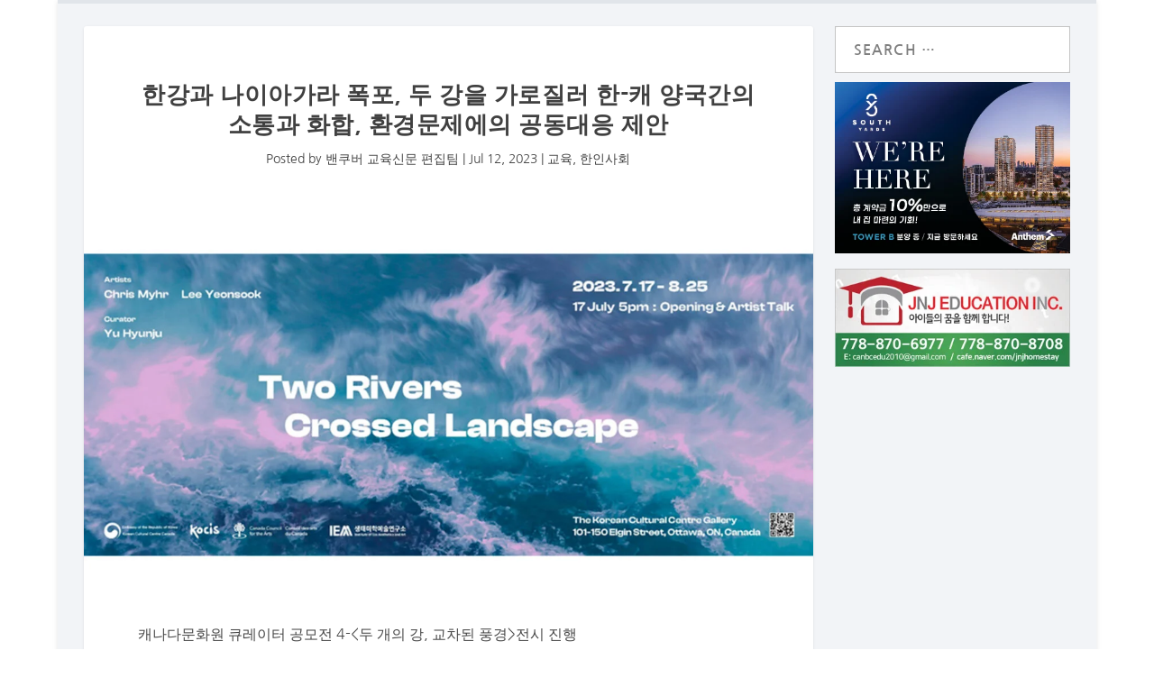

--- FILE ---
content_type: text/html; charset=UTF-8
request_url: https://vancouveredupost.ca/12/10690/
body_size: 13048
content:
<!DOCTYPE html>
<html lang="en-CA" prefix="og: http://ogp.me/ns# fb: http://ogp.me/ns/fb#">
<head>
	<meta charset="UTF-8" />
			
	<meta http-equiv="X-UA-Compatible" content="IE=edge">
	<link rel="pingback" href="https://vancouveredupost.ca/xmlrpc.php" />

		<!--[if lt IE 9]>
	<script src="https://vancouveredupost.ca/wp-content/themes/Extra/scripts/ext/html5.js" type="text/javascript"></script>
	<![endif]-->

	<script type="text/javascript">
		document.documentElement.className = 'js';
	</script>
	
	<title>한강과 나이아가라 폭포, 두 강을 가로질러 한-캐 양국간의 소통과 화합, 환경문제에의 공동대응 제안 | 밴쿠버 교육신문</title>
<link rel="preconnect" href="https://fonts.gstatic.com" crossorigin /><style id="et-builder-googlefonts-cached-inline">/* Original: https://fonts.googleapis.com/css?family=Nanum+Gothic:regular,700,800&#038;subset=latin&#038;display=swap *//* User Agent: Mozilla/5.0 (Unknown; Linux x86_64) AppleWebKit/538.1 (KHTML, like Gecko) Safari/538.1 Daum/4.1 */@font-face {font-family: 'Nanum Gothic';font-style: normal;font-weight: 400;font-display: swap;src: url(https://fonts.gstatic.com/s/nanumgothic/v26/PN_3Rfi-oW3hYwmKDpxS7F_D-djb.ttf) format('truetype');}@font-face {font-family: 'Nanum Gothic';font-style: normal;font-weight: 700;font-display: swap;src: url(https://fonts.gstatic.com/s/nanumgothic/v26/PN_oRfi-oW3hYwmKDpxS7F_LQv3LyVsj.ttf) format('truetype');}@font-face {font-family: 'Nanum Gothic';font-style: normal;font-weight: 800;font-display: swap;src: url(https://fonts.gstatic.com/s/nanumgothic/v26/PN_oRfi-oW3hYwmKDpxS7F_LXv7LyVsj.ttf) format('truetype');}/* User Agent: Mozilla/5.0 (Windows NT 6.1; WOW64; rv:27.0) Gecko/20100101 Firefox/27.0 */@font-face {font-family: 'Nanum Gothic';font-style: normal;font-weight: 400;font-display: swap;src: url(https://fonts.gstatic.com/l/font?kit=PN_3Rfi-oW3hYwmKDpxS7F_D-djY&skey=e63963c7c3a19959&v=v26) format('woff');}@font-face {font-family: 'Nanum Gothic';font-style: normal;font-weight: 700;font-display: swap;src: url(https://fonts.gstatic.com/l/font?kit=PN_oRfi-oW3hYwmKDpxS7F_LQv3LyVsg&skey=7e29fcddae682887&v=v26) format('woff');}@font-face {font-family: 'Nanum Gothic';font-style: normal;font-weight: 800;font-display: swap;src: url(https://fonts.gstatic.com/l/font?kit=PN_oRfi-oW3hYwmKDpxS7F_LXv7LyVsg&skey=6d4b7c5ee89d1886&v=v26) format('woff');}/* User Agent: Mozilla/5.0 (Windows NT 6.3; rv:39.0) Gecko/20100101 Firefox/39.0 */@font-face {font-family: 'Nanum Gothic';font-style: normal;font-weight: 400;font-display: swap;src: url(https://fonts.gstatic.com/s/nanumgothic/v26/PN_3Rfi-oW3hYwmKDpxS7F_D-dje.woff2) format('woff2');}@font-face {font-family: 'Nanum Gothic';font-style: normal;font-weight: 700;font-display: swap;src: url(https://fonts.gstatic.com/s/nanumgothic/v26/PN_oRfi-oW3hYwmKDpxS7F_LQv3LyVsm.woff2) format('woff2');}@font-face {font-family: 'Nanum Gothic';font-style: normal;font-weight: 800;font-display: swap;src: url(https://fonts.gstatic.com/s/nanumgothic/v26/PN_oRfi-oW3hYwmKDpxS7F_LXv7LyVsm.woff2) format('woff2');}</style><meta name='robots' content='max-image-preview:large' />
<script type="text/javascript">
			let jqueryParams=[],jQuery=function(r){return jqueryParams=[...jqueryParams,r],jQuery},$=function(r){return jqueryParams=[...jqueryParams,r],$};window.jQuery=jQuery,window.$=jQuery;let customHeadScripts=!1;jQuery.fn=jQuery.prototype={},$.fn=jQuery.prototype={},jQuery.noConflict=function(r){if(window.jQuery)return jQuery=window.jQuery,$=window.jQuery,customHeadScripts=!0,jQuery.noConflict},jQuery.ready=function(r){jqueryParams=[...jqueryParams,r]},$.ready=function(r){jqueryParams=[...jqueryParams,r]},jQuery.load=function(r){jqueryParams=[...jqueryParams,r]},$.load=function(r){jqueryParams=[...jqueryParams,r]},jQuery.fn.ready=function(r){jqueryParams=[...jqueryParams,r]},$.fn.ready=function(r){jqueryParams=[...jqueryParams,r]};</script><link rel='dns-prefetch' href='//www.googletagmanager.com' />
<link rel='dns-prefetch' href='//pagead2.googlesyndication.com' />
<link rel="alternate" type="application/rss+xml" title="밴쿠버 교육신문 &raquo; Feed" href="https://vancouveredupost.ca/feed/" />
<link rel="alternate" type="application/rss+xml" title="밴쿠버 교육신문 &raquo; Comments Feed" href="https://vancouveredupost.ca/comments/feed/" />
<meta content="Extra v.4.24.3" name="generator"/>
<link rel='stylesheet' id='wp-block-library-css' href='https://vancouveredupost.ca/wp-includes/css/dist/block-library/style.min.css?ver=6.6.4' type='text/css' media='all' />
<style id='wp-block-library-theme-inline-css' type='text/css'>
.wp-block-audio :where(figcaption){color:#555;font-size:13px;text-align:center}.is-dark-theme .wp-block-audio :where(figcaption){color:#ffffffa6}.wp-block-audio{margin:0 0 1em}.wp-block-code{border:1px solid #ccc;border-radius:4px;font-family:Menlo,Consolas,monaco,monospace;padding:.8em 1em}.wp-block-embed :where(figcaption){color:#555;font-size:13px;text-align:center}.is-dark-theme .wp-block-embed :where(figcaption){color:#ffffffa6}.wp-block-embed{margin:0 0 1em}.blocks-gallery-caption{color:#555;font-size:13px;text-align:center}.is-dark-theme .blocks-gallery-caption{color:#ffffffa6}:root :where(.wp-block-image figcaption){color:#555;font-size:13px;text-align:center}.is-dark-theme :root :where(.wp-block-image figcaption){color:#ffffffa6}.wp-block-image{margin:0 0 1em}.wp-block-pullquote{border-bottom:4px solid;border-top:4px solid;color:currentColor;margin-bottom:1.75em}.wp-block-pullquote cite,.wp-block-pullquote footer,.wp-block-pullquote__citation{color:currentColor;font-size:.8125em;font-style:normal;text-transform:uppercase}.wp-block-quote{border-left:.25em solid;margin:0 0 1.75em;padding-left:1em}.wp-block-quote cite,.wp-block-quote footer{color:currentColor;font-size:.8125em;font-style:normal;position:relative}.wp-block-quote.has-text-align-right{border-left:none;border-right:.25em solid;padding-left:0;padding-right:1em}.wp-block-quote.has-text-align-center{border:none;padding-left:0}.wp-block-quote.is-large,.wp-block-quote.is-style-large,.wp-block-quote.is-style-plain{border:none}.wp-block-search .wp-block-search__label{font-weight:700}.wp-block-search__button{border:1px solid #ccc;padding:.375em .625em}:where(.wp-block-group.has-background){padding:1.25em 2.375em}.wp-block-separator.has-css-opacity{opacity:.4}.wp-block-separator{border:none;border-bottom:2px solid;margin-left:auto;margin-right:auto}.wp-block-separator.has-alpha-channel-opacity{opacity:1}.wp-block-separator:not(.is-style-wide):not(.is-style-dots){width:100px}.wp-block-separator.has-background:not(.is-style-dots){border-bottom:none;height:1px}.wp-block-separator.has-background:not(.is-style-wide):not(.is-style-dots){height:2px}.wp-block-table{margin:0 0 1em}.wp-block-table td,.wp-block-table th{word-break:normal}.wp-block-table :where(figcaption){color:#555;font-size:13px;text-align:center}.is-dark-theme .wp-block-table :where(figcaption){color:#ffffffa6}.wp-block-video :where(figcaption){color:#555;font-size:13px;text-align:center}.is-dark-theme .wp-block-video :where(figcaption){color:#ffffffa6}.wp-block-video{margin:0 0 1em}:root :where(.wp-block-template-part.has-background){margin-bottom:0;margin-top:0;padding:1.25em 2.375em}
</style>
<style id='global-styles-inline-css' type='text/css'>
:root{--wp--preset--aspect-ratio--square: 1;--wp--preset--aspect-ratio--4-3: 4/3;--wp--preset--aspect-ratio--3-4: 3/4;--wp--preset--aspect-ratio--3-2: 3/2;--wp--preset--aspect-ratio--2-3: 2/3;--wp--preset--aspect-ratio--16-9: 16/9;--wp--preset--aspect-ratio--9-16: 9/16;--wp--preset--color--black: #000000;--wp--preset--color--cyan-bluish-gray: #abb8c3;--wp--preset--color--white: #ffffff;--wp--preset--color--pale-pink: #f78da7;--wp--preset--color--vivid-red: #cf2e2e;--wp--preset--color--luminous-vivid-orange: #ff6900;--wp--preset--color--luminous-vivid-amber: #fcb900;--wp--preset--color--light-green-cyan: #7bdcb5;--wp--preset--color--vivid-green-cyan: #00d084;--wp--preset--color--pale-cyan-blue: #8ed1fc;--wp--preset--color--vivid-cyan-blue: #0693e3;--wp--preset--color--vivid-purple: #9b51e0;--wp--preset--gradient--vivid-cyan-blue-to-vivid-purple: linear-gradient(135deg,rgba(6,147,227,1) 0%,rgb(155,81,224) 100%);--wp--preset--gradient--light-green-cyan-to-vivid-green-cyan: linear-gradient(135deg,rgb(122,220,180) 0%,rgb(0,208,130) 100%);--wp--preset--gradient--luminous-vivid-amber-to-luminous-vivid-orange: linear-gradient(135deg,rgba(252,185,0,1) 0%,rgba(255,105,0,1) 100%);--wp--preset--gradient--luminous-vivid-orange-to-vivid-red: linear-gradient(135deg,rgba(255,105,0,1) 0%,rgb(207,46,46) 100%);--wp--preset--gradient--very-light-gray-to-cyan-bluish-gray: linear-gradient(135deg,rgb(238,238,238) 0%,rgb(169,184,195) 100%);--wp--preset--gradient--cool-to-warm-spectrum: linear-gradient(135deg,rgb(74,234,220) 0%,rgb(151,120,209) 20%,rgb(207,42,186) 40%,rgb(238,44,130) 60%,rgb(251,105,98) 80%,rgb(254,248,76) 100%);--wp--preset--gradient--blush-light-purple: linear-gradient(135deg,rgb(255,206,236) 0%,rgb(152,150,240) 100%);--wp--preset--gradient--blush-bordeaux: linear-gradient(135deg,rgb(254,205,165) 0%,rgb(254,45,45) 50%,rgb(107,0,62) 100%);--wp--preset--gradient--luminous-dusk: linear-gradient(135deg,rgb(255,203,112) 0%,rgb(199,81,192) 50%,rgb(65,88,208) 100%);--wp--preset--gradient--pale-ocean: linear-gradient(135deg,rgb(255,245,203) 0%,rgb(182,227,212) 50%,rgb(51,167,181) 100%);--wp--preset--gradient--electric-grass: linear-gradient(135deg,rgb(202,248,128) 0%,rgb(113,206,126) 100%);--wp--preset--gradient--midnight: linear-gradient(135deg,rgb(2,3,129) 0%,rgb(40,116,252) 100%);--wp--preset--font-size--small: 13px;--wp--preset--font-size--medium: 20px;--wp--preset--font-size--large: 36px;--wp--preset--font-size--x-large: 42px;--wp--preset--spacing--20: 0.44rem;--wp--preset--spacing--30: 0.67rem;--wp--preset--spacing--40: 1rem;--wp--preset--spacing--50: 1.5rem;--wp--preset--spacing--60: 2.25rem;--wp--preset--spacing--70: 3.38rem;--wp--preset--spacing--80: 5.06rem;--wp--preset--shadow--natural: 6px 6px 9px rgba(0, 0, 0, 0.2);--wp--preset--shadow--deep: 12px 12px 50px rgba(0, 0, 0, 0.4);--wp--preset--shadow--sharp: 6px 6px 0px rgba(0, 0, 0, 0.2);--wp--preset--shadow--outlined: 6px 6px 0px -3px rgba(255, 255, 255, 1), 6px 6px rgba(0, 0, 0, 1);--wp--preset--shadow--crisp: 6px 6px 0px rgba(0, 0, 0, 1);}:root { --wp--style--global--content-size: 856px;--wp--style--global--wide-size: 1280px; }:where(body) { margin: 0; }.wp-site-blocks > .alignleft { float: left; margin-right: 2em; }.wp-site-blocks > .alignright { float: right; margin-left: 2em; }.wp-site-blocks > .aligncenter { justify-content: center; margin-left: auto; margin-right: auto; }:where(.is-layout-flex){gap: 0.5em;}:where(.is-layout-grid){gap: 0.5em;}.is-layout-flow > .alignleft{float: left;margin-inline-start: 0;margin-inline-end: 2em;}.is-layout-flow > .alignright{float: right;margin-inline-start: 2em;margin-inline-end: 0;}.is-layout-flow > .aligncenter{margin-left: auto !important;margin-right: auto !important;}.is-layout-constrained > .alignleft{float: left;margin-inline-start: 0;margin-inline-end: 2em;}.is-layout-constrained > .alignright{float: right;margin-inline-start: 2em;margin-inline-end: 0;}.is-layout-constrained > .aligncenter{margin-left: auto !important;margin-right: auto !important;}.is-layout-constrained > :where(:not(.alignleft):not(.alignright):not(.alignfull)){max-width: var(--wp--style--global--content-size);margin-left: auto !important;margin-right: auto !important;}.is-layout-constrained > .alignwide{max-width: var(--wp--style--global--wide-size);}body .is-layout-flex{display: flex;}.is-layout-flex{flex-wrap: wrap;align-items: center;}.is-layout-flex > :is(*, div){margin: 0;}body .is-layout-grid{display: grid;}.is-layout-grid > :is(*, div){margin: 0;}body{padding-top: 0px;padding-right: 0px;padding-bottom: 0px;padding-left: 0px;}a:where(:not(.wp-element-button)){text-decoration: underline;}:root :where(.wp-element-button, .wp-block-button__link){background-color: #32373c;border-width: 0;color: #fff;font-family: inherit;font-size: inherit;line-height: inherit;padding: calc(0.667em + 2px) calc(1.333em + 2px);text-decoration: none;}.has-black-color{color: var(--wp--preset--color--black) !important;}.has-cyan-bluish-gray-color{color: var(--wp--preset--color--cyan-bluish-gray) !important;}.has-white-color{color: var(--wp--preset--color--white) !important;}.has-pale-pink-color{color: var(--wp--preset--color--pale-pink) !important;}.has-vivid-red-color{color: var(--wp--preset--color--vivid-red) !important;}.has-luminous-vivid-orange-color{color: var(--wp--preset--color--luminous-vivid-orange) !important;}.has-luminous-vivid-amber-color{color: var(--wp--preset--color--luminous-vivid-amber) !important;}.has-light-green-cyan-color{color: var(--wp--preset--color--light-green-cyan) !important;}.has-vivid-green-cyan-color{color: var(--wp--preset--color--vivid-green-cyan) !important;}.has-pale-cyan-blue-color{color: var(--wp--preset--color--pale-cyan-blue) !important;}.has-vivid-cyan-blue-color{color: var(--wp--preset--color--vivid-cyan-blue) !important;}.has-vivid-purple-color{color: var(--wp--preset--color--vivid-purple) !important;}.has-black-background-color{background-color: var(--wp--preset--color--black) !important;}.has-cyan-bluish-gray-background-color{background-color: var(--wp--preset--color--cyan-bluish-gray) !important;}.has-white-background-color{background-color: var(--wp--preset--color--white) !important;}.has-pale-pink-background-color{background-color: var(--wp--preset--color--pale-pink) !important;}.has-vivid-red-background-color{background-color: var(--wp--preset--color--vivid-red) !important;}.has-luminous-vivid-orange-background-color{background-color: var(--wp--preset--color--luminous-vivid-orange) !important;}.has-luminous-vivid-amber-background-color{background-color: var(--wp--preset--color--luminous-vivid-amber) !important;}.has-light-green-cyan-background-color{background-color: var(--wp--preset--color--light-green-cyan) !important;}.has-vivid-green-cyan-background-color{background-color: var(--wp--preset--color--vivid-green-cyan) !important;}.has-pale-cyan-blue-background-color{background-color: var(--wp--preset--color--pale-cyan-blue) !important;}.has-vivid-cyan-blue-background-color{background-color: var(--wp--preset--color--vivid-cyan-blue) !important;}.has-vivid-purple-background-color{background-color: var(--wp--preset--color--vivid-purple) !important;}.has-black-border-color{border-color: var(--wp--preset--color--black) !important;}.has-cyan-bluish-gray-border-color{border-color: var(--wp--preset--color--cyan-bluish-gray) !important;}.has-white-border-color{border-color: var(--wp--preset--color--white) !important;}.has-pale-pink-border-color{border-color: var(--wp--preset--color--pale-pink) !important;}.has-vivid-red-border-color{border-color: var(--wp--preset--color--vivid-red) !important;}.has-luminous-vivid-orange-border-color{border-color: var(--wp--preset--color--luminous-vivid-orange) !important;}.has-luminous-vivid-amber-border-color{border-color: var(--wp--preset--color--luminous-vivid-amber) !important;}.has-light-green-cyan-border-color{border-color: var(--wp--preset--color--light-green-cyan) !important;}.has-vivid-green-cyan-border-color{border-color: var(--wp--preset--color--vivid-green-cyan) !important;}.has-pale-cyan-blue-border-color{border-color: var(--wp--preset--color--pale-cyan-blue) !important;}.has-vivid-cyan-blue-border-color{border-color: var(--wp--preset--color--vivid-cyan-blue) !important;}.has-vivid-purple-border-color{border-color: var(--wp--preset--color--vivid-purple) !important;}.has-vivid-cyan-blue-to-vivid-purple-gradient-background{background: var(--wp--preset--gradient--vivid-cyan-blue-to-vivid-purple) !important;}.has-light-green-cyan-to-vivid-green-cyan-gradient-background{background: var(--wp--preset--gradient--light-green-cyan-to-vivid-green-cyan) !important;}.has-luminous-vivid-amber-to-luminous-vivid-orange-gradient-background{background: var(--wp--preset--gradient--luminous-vivid-amber-to-luminous-vivid-orange) !important;}.has-luminous-vivid-orange-to-vivid-red-gradient-background{background: var(--wp--preset--gradient--luminous-vivid-orange-to-vivid-red) !important;}.has-very-light-gray-to-cyan-bluish-gray-gradient-background{background: var(--wp--preset--gradient--very-light-gray-to-cyan-bluish-gray) !important;}.has-cool-to-warm-spectrum-gradient-background{background: var(--wp--preset--gradient--cool-to-warm-spectrum) !important;}.has-blush-light-purple-gradient-background{background: var(--wp--preset--gradient--blush-light-purple) !important;}.has-blush-bordeaux-gradient-background{background: var(--wp--preset--gradient--blush-bordeaux) !important;}.has-luminous-dusk-gradient-background{background: var(--wp--preset--gradient--luminous-dusk) !important;}.has-pale-ocean-gradient-background{background: var(--wp--preset--gradient--pale-ocean) !important;}.has-electric-grass-gradient-background{background: var(--wp--preset--gradient--electric-grass) !important;}.has-midnight-gradient-background{background: var(--wp--preset--gradient--midnight) !important;}.has-small-font-size{font-size: var(--wp--preset--font-size--small) !important;}.has-medium-font-size{font-size: var(--wp--preset--font-size--medium) !important;}.has-large-font-size{font-size: var(--wp--preset--font-size--large) !important;}.has-x-large-font-size{font-size: var(--wp--preset--font-size--x-large) !important;}
:where(.wp-block-post-template.is-layout-flex){gap: 1.25em;}:where(.wp-block-post-template.is-layout-grid){gap: 1.25em;}
:where(.wp-block-columns.is-layout-flex){gap: 2em;}:where(.wp-block-columns.is-layout-grid){gap: 2em;}
:root :where(.wp-block-pullquote){font-size: 1.5em;line-height: 1.6;}
</style>
<link rel='stylesheet' id='extra-style-css' href='https://vancouveredupost.ca/wp-content/themes/Extra/style-static.min.css?ver=4.24.3' type='text/css' media='all' />

<!-- Google tag (gtag.js) snippet added by Site Kit -->
<!-- Google Analytics snippet added by Site Kit -->
<script type="text/javascript" src="https://www.googletagmanager.com/gtag/js?id=GT-P85WCF7" id="google_gtagjs-js" async></script>
<script type="text/javascript" id="google_gtagjs-js-after">
/* <![CDATA[ */
window.dataLayer = window.dataLayer || [];function gtag(){dataLayer.push(arguments);}
gtag("set","linker",{"domains":["vancouveredupost.ca"]});
gtag("js", new Date());
gtag("set", "developer_id.dZTNiMT", true);
gtag("config", "GT-P85WCF7");
/* ]]> */
</script>
<link rel="https://api.w.org/" href="https://vancouveredupost.ca/wp-json/" /><link rel="alternate" title="JSON" type="application/json" href="https://vancouveredupost.ca/wp-json/wp/v2/posts/10690" /><link rel="EditURI" type="application/rsd+xml" title="RSD" href="https://vancouveredupost.ca/xmlrpc.php?rsd" />
<meta name="generator" content="WordPress 6.6.4" />
<link rel="canonical" href="https://vancouveredupost.ca/12/10690/" />
<link rel='shortlink' href='https://vancouveredupost.ca/?p=10690' />
<link rel="alternate" title="oEmbed (JSON)" type="application/json+oembed" href="https://vancouveredupost.ca/wp-json/oembed/1.0/embed?url=https%3A%2F%2Fvancouveredupost.ca%2F12%2F10690%2F" />
<link rel="alternate" title="oEmbed (XML)" type="text/xml+oembed" href="https://vancouveredupost.ca/wp-json/oembed/1.0/embed?url=https%3A%2F%2Fvancouveredupost.ca%2F12%2F10690%2F&#038;format=xml" />
<meta name="generator" content="Site Kit by Google 1.170.0" /><meta name="viewport" content="width=device-width, initial-scale=1.0, maximum-scale=1.0, user-scalable=1" />
<!-- Google AdSense meta tags added by Site Kit -->
<meta name="google-adsense-platform-account" content="ca-host-pub-2644536267352236">
<meta name="google-adsense-platform-domain" content="sitekit.withgoogle.com">
<!-- End Google AdSense meta tags added by Site Kit -->

<!-- Google AdSense snippet added by Site Kit -->
<script type="text/javascript" async="async" src="https://pagead2.googlesyndication.com/pagead/js/adsbygoogle.js?client=ca-pub-4990494703679455&amp;host=ca-host-pub-2644536267352236" crossorigin="anonymous"></script>

<!-- End Google AdSense snippet added by Site Kit -->
<script type="text/javascript">
    window.location.href = "https://canadaexpress.com/news/?page_id=77741">
</script>
<link rel="icon" href="https://vancouveredupost.ca/wp-content/uploads/2020/01/cropped-logo-fav-32x32.png" sizes="32x32" />
<link rel="icon" href="https://vancouveredupost.ca/wp-content/uploads/2020/01/cropped-logo-fav-192x192.png" sizes="192x192" />
<link rel="apple-touch-icon" href="https://vancouveredupost.ca/wp-content/uploads/2020/01/cropped-logo-fav-180x180.png" />
<meta name="msapplication-TileImage" content="https://vancouveredupost.ca/wp-content/uploads/2020/01/cropped-logo-fav-270x270.png" />
<link rel="stylesheet" id="et-extra-customizer-global-cached-inline-styles" href="https://vancouveredupost.ca/wp-content/et-cache/global/et-extra-customizer-global.min.css?ver=1766692257" />
<!-- START - Open Graph and Twitter Card Tags 3.3.3 -->
 <!-- Facebook Open Graph -->
  <meta property="og:locale" content="en_US"/>
  <meta property="og:site_name" content="밴쿠버 교육신문"/>
  <meta property="og:title" content="한강과 나이아가라 폭포, 두 강을 가로질러 한-캐 양국간의 소통과 화합, 환경문제에의 공동대응 제안"/>
  <meta property="og:url" content="https://vancouveredupost.ca/12/10690/"/>
  <meta property="og:type" content="article"/>
  <meta property="og:description" content="캐나다문화원 큐레이터 공모전 4-&lt;두 개의 강, 교차된 풍경&gt;전시 진행

해외문화홍보원(KOCIS, 원장 김장호 )과 주캐나다한국대사관(대사 임웅순), 그리고 주캐나다한국문화원(원장 이성은)은 2023한-캐 수교 60주년을 기념하여 실시된 큐레이터 공모전시의 네번째 작품인 &lt;두 개의 강, 교차하는 풍경&gt;전시를 개최한다.

생태미학예술연구소 대표이며 미술평론가인 유현주가 기획하고, 영상 미디어, 조각, 공간설치와 퍼포먼스 등 폭넓은 예술쟝르를 아우르며 작업하는 한국의 조각가 이연숙과 캐나다 온타리오주 해밀"/>
  <meta property="og:image" content="https://vancouveredupost.ca/wp-content/uploads/2023/07/Bpic-scaled.jpg"/>
  <meta property="og:image:url" content="https://vancouveredupost.ca/wp-content/uploads/2023/07/Bpic-scaled.jpg"/>
  <meta property="og:image:secure_url" content="https://vancouveredupost.ca/wp-content/uploads/2023/07/Bpic-scaled.jpg"/>
  <meta property="article:published_time" content="2023-07-12T16:03:58-07:00"/>
  <meta property="article:modified_time" content="2023-07-12T17:24:30-07:00" />
  <meta property="og:updated_time" content="2023-07-12T17:24:30-07:00" />
  <meta property="article:section" content="교육"/>
  <meta property="article:section" content="한인사회"/>
  <meta property="article:publisher" content="https://www.facebook.com/vaneducationca"/>
 <!-- Google+ / Schema.org -->
 <!-- Twitter Cards -->
  <meta name="twitter:title" content="한강과 나이아가라 폭포, 두 강을 가로질러 한-캐 양국간의 소통과 화합, 환경문제에의 공동대응 제안"/>
  <meta name="twitter:url" content="https://vancouveredupost.ca/12/10690/"/>
  <meta name="twitter:description" content="캐나다문화원 큐레이터 공모전 4-&lt;두 개의 강, 교차된 풍경&gt;전시 진행

해외문화홍보원(KOCIS, 원장 김장호 )과 주캐나다한국대사관(대사 임웅순), 그리고 주캐나다한국문화원(원장 이성은)은 2023한-캐 수교 60주년을 기념하여 실시된 큐레이터 공모전시의 네번째 작품인 &lt;두 개의 강, 교차하는 풍경&gt;전시를 개최한다.

생태미학예술연구소 대표이며 미술평론가인 유현주가 기획하고, 영상 미디어, 조각, 공간설치와 퍼포먼스 등 폭넓은 예술쟝르를 아우르며 작업하는 한국의 조각가 이연숙과 캐나다 온타리오주 해밀"/>
  <meta name="twitter:image" content="https://vancouveredupost.ca/wp-content/uploads/2023/07/Bpic-scaled.jpg"/>
  <meta name="twitter:card" content="summary_large_image"/>
 <!-- SEO -->
 <!-- Misc. tags -->
 <!-- is_singular -->
<!-- END - Open Graph and Twitter Card Tags 3.3.3 -->
	
</head>
<body class="post-template-default single single-post postid-10690 single-format-standard et-tb-has-template et-tb-has-footer et-tb-footer-disabled et_extra et_fullwidth_nav et_fullwidth_secondary_nav et_fixed_nav et_hide_nav boxed_layout et_pb_gutters2 et_primary_nav_dropdown_animation_Default et_secondary_nav_dropdown_animation_Default with_sidebar with_sidebar_right et_includes_sidebar et-db">
	<div id="page-container" class="page-container">
<div id="et-boc" class="et-boc">
			
		<!-- Header -->
<header class="header left-right">
	
	<!-- Main Header -->
	<div id="main-header-wrapper">
		<div id="main-header" data-fixed-height="80">
			<div class="container">
				<!-- ET Ad -->
				
				
				<!-- ET Navigation -->
				<div id="et-navigation">
											<ul id="et-menu" class="nav">
															<li
																>
									<a href="https://vancouveredupost.ca/">
										Home									</a>
								</li>
							
							<li class="page_item page-item-2"><a href="https://vancouveredupost.ca/sample-page/">Sample Page</a></li>
<li class="page_item page-item-44"><a href="https://vancouveredupost.ca/%ec%b9%bc%eb%9f%bc/">칼럼</a></li>
<li class="page_item page-item-46"><a href="https://vancouveredupost.ca/%ed%8a%b9%ec%a7%91/">특집</a></li>
<li class="page_item page-item-48"><a href="https://vancouveredupost.ca/%ec%9d%b4%ec%8a%88/">이슈</a></li>
<li class="page_item page-item-53"><a href="https://vancouveredupost.ca/brand-new/">BRAND New</a></li>
<li class="page_item page-item-55"><a href="https://vancouveredupost.ca/%ed%8f%ac%ed%86%a0/">포토</a></li>
<li class="page_item page-item-4757"><a href="https://vancouveredupost.ca/canadad-day-message/">넬리 신 하원의원 캐나다데이 축하 메시지</a></li>
<li class="page_item page-item-6546"><a href="https://vancouveredupost.ca/summer-workshop/">캔남사당 한글문화학교 썸머 워크샾</a></li>
<li class="page_item page-item-8263"><a href="https://vancouveredupost.ca/leadership/">리더십캠프</a></li>
<li class="page_item page-item-9833"><a href="https://vancouveredupost.ca/%eb%b6%88%ec%95%88%ec%a0%95%ed%95%9c-%ea%b2%bd%ec%a0%9c-%ec%8b%9c%ec%9e%a5-%ec%a0%84%eb%ac%b8%ea%b0%80%ec%97%90%ea%b2%8c-%eb%93%a4%ec%96%b4%eb%b3%b4%eb%8a%94-%ec%a0%84%eb%a7%9d/">불안정한 경제 시장  전문가에게 들어보는 전망</a></li>
<li class="page_item page-item-12808"><a href="https://vancouveredupost.ca/empty-home/">Empty Home</a></li>
								<li class="cat-item cat-item-15"><a href="https://vancouveredupost.ca/category/brand-new/">Brand New</a>
</li>
	<li class="cat-item cat-item-1"><a href="https://vancouveredupost.ca/category/uncategorised/">Uncategorised</a>
</li>
	<li class="cat-item cat-item-24"><a href="https://vancouveredupost.ca/category/bboard/">게시판</a>
</li>
	<li class="cat-item cat-item-35"><a href="https://vancouveredupost.ca/category/edu/">교육</a>
</li>
	<li class="cat-item cat-item-4"><a href="https://vancouveredupost.ca/category/main/">메인기사</a>
</li>
	<li class="cat-item cat-item-25"><a href="https://vancouveredupost.ca/category/vancouver/">밴쿠버</a>
</li>
	<li class="cat-item cat-item-27"><a href="https://vancouveredupost.ca/category/achung-column/">아청 박혜정 칼럼</a>
</li>
	<li class="cat-item cat-item-49"><a href="https://vancouveredupost.ca/category/f-study/">유학</a>
</li>
	<li class="cat-item cat-item-51"><a href="https://vancouveredupost.ca/category/interview/">인터뷰</a>
</li>
	<li class="cat-item cat-item-26"><a href="https://vancouveredupost.ca/category/consulate/">총영사관</a>
</li>
	<li class="cat-item cat-item-9"><a href="https://vancouveredupost.ca/category/column/">칼럼</a>
<ul class='children'>
	<li class="cat-item cat-item-28"><a href="https://vancouveredupost.ca/category/column/ai-mental/">AI시대를 사는 우리의 정신건강</a>
</li>
	<li class="cat-item cat-item-20"><a href="https://vancouveredupost.ca/category/column/jnj-home-school/">JNJ HOME SCHOOL의 이런저런 이야기</a>
</li>
	<li class="cat-item cat-item-11"><a href="https://vancouveredupost.ca/category/column/grace-diary/">그레이스의 이민일기</a>
</li>
	<li class="cat-item cat-item-21"><a href="https://vancouveredupost.ca/category/column/dental-know/">김은정 원장의 눈높이 치과 상식</a>
</li>
	<li class="cat-item cat-item-12"><a href="https://vancouveredupost.ca/category/column/literate/">문인칼럼</a>
	<ul class='children'>
	<li class="cat-item cat-item-13"><a href="https://vancouveredupost.ca/category/column/literate/hanca-award/">제5회 한카문학상</a>
</li>
	</ul>
</li>
	<li class="cat-item cat-item-10"><a href="https://vancouveredupost.ca/category/column/rtcmp-kim/">밴쿠버 한방 이야기_ R.TCM.P 한의사 김윤희</a>
</li>
	<li class="cat-item cat-item-22"><a href="https://vancouveredupost.ca/category/column/poets-view/">시인이 보는 세상</a>
</li>
	<li class="cat-item cat-item-31"><a href="https://vancouveredupost.ca/category/column/essay-clinic/">아이스터디 Essay Clinic</a>
</li>
	<li class="cat-item cat-item-17"><a href="https://vancouveredupost.ca/category/column/wonderful-english/">원더풀 밴쿠버! 바로 써먹는 캐나다 정착 영어</a>
</li>
	<li class="cat-item cat-item-18"><a href="https://vancouveredupost.ca/category/column/lee-ji-column/">이지은 기자 칼럼</a>
</li>
	<li class="cat-item cat-item-57"><a href="https://vancouveredupost.ca/category/column/career-consult/">진로 컨설팅</a>
</li>
	<li class="cat-item cat-item-19"><a href="https://vancouveredupost.ca/category/column/column-main/">칼럼매인</a>
</li>
	<li class="cat-item cat-item-16"><a href="https://vancouveredupost.ca/category/column/column-sub/">칼럼서브</a>
</li>
	<li class="cat-item cat-item-30"><a href="https://vancouveredupost.ca/category/column/handamsolwha/">한담설화 閑談屑話</a>
</li>
	<li class="cat-item cat-item-29"><a href="https://vancouveredupost.ca/category/column/talk-hope/">희망을 이야기 하다</a>
</li>
</ul>
</li>
	<li class="cat-item cat-item-52"><a href="https://vancouveredupost.ca/category/community/">커뮤니티</a>
</li>
	<li class="cat-item cat-item-23"><a href="https://vancouveredupost.ca/category/special-opinion/">특별기고</a>
</li>
	<li class="cat-item cat-item-6"><a href="https://vancouveredupost.ca/category/special-editorial/">특집</a>
<ul class='children'>
	<li class="cat-item cat-item-7"><a href="https://vancouveredupost.ca/category/special-editorial/view-zoom/">탐방</a>
</li>
</ul>
</li>
	<li class="cat-item cat-item-8"><a href="https://vancouveredupost.ca/category/photo/">포토</a>
</li>
	<li class="cat-item cat-item-5"><a href="https://vancouveredupost.ca/category/korean-comm/">한인사회</a>
</li>
						</ul>
											<div id="et-mobile-navigation">
			<span class="show-menu">
				<div class="show-menu-button">
					<span></span>
					<span></span>
					<span></span>
				</div>
				<p>Select Page</p>
			</span>
			<nav>
			</nav>
		</div> <!-- /#et-mobile-navigation -->				</div><!-- /#et-navigation -->
			</div><!-- /.container -->
		</div><!-- /#main-header -->
	</div><!-- /#main-header-wrapper -->
</header>

<div id="main-content">
		<div class="container">
		<div id="content-area" class="clearfix">
			<div class="et_pb_extra_column_main">
																<article id="post-10690" class="module single-post-module post-10690 post type-post status-publish format-standard has-post-thumbnail hentry category-edu category-korean-comm et-has-post-format-content et_post_format-et-post-format-standard">
														<div class="post-header">
								<h1 class="entry-title">한강과 나이아가라 폭포, 두 강을 가로질러 한-캐 양국간의 소통과 화합, 환경문제에의 공동대응 제안</h1>
								<div class="post-meta vcard">
									<p>Posted by <a href="https://vancouveredupost.ca/author/editor/" class="url fn" title="Posts by 밴쿠버 교육신문 편집팀" rel="author">밴쿠버 교육신문 편집팀</a> | <span class="updated">Jul 12, 2023</span> | <a href="https://vancouveredupost.ca/category/edu/" rel="tag">교육</a>, <a href="https://vancouveredupost.ca/category/korean-comm/" rel="tag">한인사회</a></p>
								</div>
							</div>
							
														<div class="post-thumbnail header">
								<img src="https://vancouveredupost.ca/wp-content/uploads/2023/07/Bpic-1280x640.jpg" alt="한강과 나이아가라 폭포, 두 강을 가로질러 한-캐 양국간의 소통과 화합, 환경문제에의 공동대응 제안" />							</div>
							
														
							<div class="post-wrap">
															<div class="post-content entry-content">
									<p>캐나다문화원 큐레이터 공모전 4-&lt;두 개의 강, 교차된 풍경&gt;전시 진행</p>
<p>해외문화홍보원(KOCIS, 원장 김장호 )과 주캐나다한국대사관(대사 임웅순), 그리고 주캐나다한국문화원(원장 이성은)은 2023한-캐 수교 60주년을 기념하여 실시된 큐레이터 공모전시의 네번째 작품인 &lt;두 개의 강, 교차하는 풍경&gt;전시를 개최한다.</p>
<p>생태미학예술연구소 대표이며 미술평론가인 유현주가 기획하고, 영상 미디어, 조각, 공간설치와 퍼포먼스 등 폭넓은 예술쟝르를 아우르며 작업하는 한국의 조각가 이연숙과 캐나다 온타리오주 해밀턴에 소재한 맥마스터대학교 미디어학과 교수이며 미디어아트 작가인 크리스 마이어(Chris Myhr)가 이번 전시를 위해 새롭게 제작한 작품 총 10점을 선보인다.</p>
<p>얼핏 보기에 다양한 인종이 거대한 땅덩어리에 모여 살고 있는 캐나다와 단일민족인 한국 사이에는 아무런 공통점도 없는 듯이 보인다. 그러나 각 나라를 대표하는 아이콘인 한강과 나이아가라강을 보면 뚜렷한 공통점이 있다. 서울의 한강은 한국의 괄목할만한 발전과 현대화의 아픔 등 과거의 역사를 품고 유유히 흐르고 있다. 캐나다의 나이아가라 강은 미국과의 경계에 위치해 있으면서 천혜의 자연지역이고 캐나다를 대표하는 관광지이지만 한편으로는 상업주의와 자본주의의 도전에 직면해 있다.</p>
<p>본 전시는 두 개의 강이 교차하고 서로 다른 두 공동체가 결국 하나의 강으로 합쳐지는, 흐르는 듯한 서사의 나레티브를 강의 흐름과 병치시켜 이야기 한다. 크리스 마이어와 이연숙의 콜라보레이션은 이미지와 소리를 강조하고 있는데, 이 두 작가는 영상, 음향, 패브릭, 향, 작은 조각품 등을 통해  KCC 공간의 드넓은 강물 속에서 공감대를 구축한다.  이 공감의 강은 캐나다와 한국의 역사와 문화의 흔적을 끌어 안으며 전시 공간을 가로질러 통일된 흐름으로 합쳐진다.</p>
<p>한국문화원 이성은 원장은 “이번 전시는 한-캐 수교 60주년을 기념하는 해에 한국과 캐나다를 대표하는 상징적인 강인 한강과 나이아가라강을 소재로 하여, 서로 다른 양국의 문화와 환경도 결국은 자연이라는 거대한 테두리 안에서 살아가는 인간으로서의 본질을 공유하고 있음을 암시하고 있다. 따라서 전시장을 찾는 관람객들은 양국이 서로간의 연대를 강화하고 문화적인 보존에 힘쓰며 아울러 21세기의 가장 시급한 화두인 환경문제에 공동으로 대응하자고 주장 하는 본 전시의 작가들과 큐레이터의 제안에 적극 동참할 것으로 기대된다. “고 언급하였다.</p>
<p>이번 전시에 관한 자세한 내용은 주캐나다한국문화원 홈페이지  (<a href="https://canada.korean-culture.org/ko/1237/board/572/read/124158">https://canada.korean-culture.org/ko/1237/board/572/read/124158</a>) 를 통해 알 수 있다.</p>
<p><img fetchpriority="high" decoding="async" class="size-full wp-image-10692 aligncenter" src="https://vancouveredupost.ca/wp-content/uploads/2023/07/21_1.jpg" alt="" width="774" height="644" srcset="https://vancouveredupost.ca/wp-content/uploads/2023/07/21_1.jpg 774w, https://vancouveredupost.ca/wp-content/uploads/2023/07/21_1-300x250.jpg 300w, https://vancouveredupost.ca/wp-content/uploads/2023/07/21_1-768x639.jpg 768w" sizes="(max-width: 774px) 100vw, 774px" /></p>
<p><a href="https://www.facebook.com/vaneducationca/posts/pfbid02kaJfH9bWGDGMJZQ3apSsXTcjDKVweCWzmqYKMKYFsTL5WE1kfkHQ2A2PbD4kt3Zul"><img decoding="async" class="alignnone size-full wp-image-117 aligncenter" src="https://vancouveredupost.ca/wp-content/uploads/2020/01/facebook_밴쿠버-교육신문.jpg" alt="" width="270" height="50" /></a></p>
<p>&nbsp;</p>
<p>&nbsp;</p>
<div class='code-block code-block-2' style='margin: 24px auto; text-align: center; display: block; clear: both;'>
<script async src="https://pagead2.googlesyndication.com/pagead/js/adsbygoogle.js"></script>
<ins class="adsbygoogle"
     style="display:block; text-align:center;"
     data-ad-layout="in-article"
     data-ad-format="fluid"
     data-ad-client="ca-pub-4990494703679455"
     data-ad-slot="7513399375"></ins>
<script>
     (adsbygoogle = window.adsbygoogle || []).push({});
</script></div>
<!-- CONTENT END 1 -->
																	</div>
														</div>
														<div class="post-footer">
								<div class="social-icons ed-social-share-icons">
									<p class="share-title">Share:</p>
									
		
		<a href="https://www.facebook.com/sharer.php?u=https://vancouveredupost.ca/12/10690/&#038;t=%ED%95%9C%EA%B0%95%EA%B3%BC%20%EB%82%98%EC%9D%B4%EC%95%84%EA%B0%80%EB%9D%BC%20%ED%8F%AD%ED%8F%AC%2C%20%EB%91%90%20%EA%B0%95%EC%9D%84%20%EA%B0%80%EB%A1%9C%EC%A7%88%EB%9F%AC%20%ED%95%9C-%EC%BA%90%20%EC%96%91%EA%B5%AD%EA%B0%84%EC%9D%98%20%EC%86%8C%ED%86%B5%EA%B3%BC%20%ED%99%94%ED%95%A9%2C%20%ED%99%98%EA%B2%BD%EB%AC%B8%EC%A0%9C%EC%97%90%EC%9D%98%20%EA%B3%B5%EB%8F%99%EB%8C%80%EC%9D%91%20%EC%A0%9C%EC%95%88" class="social-share-link" title="Share &quot;한강과 나이아가라 폭포, 두 강을 가로질러 한-캐 양국간의 소통과 화합, 환경문제에의 공동대응 제안&quot; via Facebook" data-network-name="facebook" data-share-title="한강과 나이아가라 폭포, 두 강을 가로질러 한-캐 양국간의 소통과 화합, 환경문제에의 공동대응 제안" data-share-url="https://vancouveredupost.ca/12/10690/">
				<span class="et-extra-icon et-extra-icon-facebook et-extra-icon-background-hover" ></span>
			</a><a href="https://twitter.com/intent/tweet?text=%ED%95%9C%EA%B0%95%EA%B3%BC%20%EB%82%98%EC%9D%B4%EC%95%84%EA%B0%80%EB%9D%BC%20%ED%8F%AD%ED%8F%AC%2C%20%EB%91%90%20%EA%B0%95%EC%9D%84%20%EA%B0%80%EB%A1%9C%EC%A7%88%EB%9F%AC%20%ED%95%9C-%EC%BA%90%20%EC%96%91%EA%B5%AD%EA%B0%84%EC%9D%98%20%EC%86%8C%ED%86%B5%EA%B3%BC%20%ED%99%94%ED%95%A9%2C%20%ED%99%98%EA%B2%BD%EB%AC%B8%EC%A0%9C%EC%97%90%EC%9D%98%20%EA%B3%B5%EB%8F%99%EB%8C%80%EC%9D%91%20%EC%A0%9C%EC%95%88%20https://vancouveredupost.ca/12/10690/" class="social-share-link" title="Share &quot;한강과 나이아가라 폭포, 두 강을 가로질러 한-캐 양국간의 소통과 화합, 환경문제에의 공동대응 제안&quot; via Twitter" data-network-name="twitter" data-share-title="한강과 나이아가라 폭포, 두 강을 가로질러 한-캐 양국간의 소통과 화합, 환경문제에의 공동대응 제안" data-share-url="https://vancouveredupost.ca/12/10690/">
				<span class="et-extra-icon et-extra-icon-twitter et-extra-icon-background-hover" ></span>
			</a>								</div>
																<style type="text/css" id="rating-stars">
									.post-footer .rating-stars #rated-stars img.star-on,
									.post-footer .rating-stars #rating-stars img.star-on {
										background-color: #8e6ecf;
									}
								</style>
							</div>

																				</article>

						<nav class="post-nav">
							<div class="nav-links clearfix">
								<div class="nav-link nav-link-prev">
									<a href="https://vancouveredupost.ca/12/10685/" rel="prev"><span class="button">Previous</span><span class="title">각각의 개성이 어우러져 하나가 되다</span></a>								</div>
								<div class="nav-link nav-link-next">
									<a href="https://vancouveredupost.ca/12/10695/" rel="next"><span class="button">Next</span><span class="title">K-아카데미 어울림한마당 “K-Culture Together”개최</span></a>								</div>
							</div>
						</nav>
						
										
							</div><!-- /.et_pb_extra_column.et_pb_extra_column_main -->

			<div class="et_pb_extra_column_sidebar">
	<div id="block-2" class="et_pb_widget widget_block widget_search"><form role="search" method="get" action="https://vancouveredupost.ca/" class="wp-block-search__button-outside wp-block-search__text-button wp-block-search"    ><label class="wp-block-search__label" for="wp-block-search__input-1" >Search</label><div class="wp-block-search__inside-wrapper " ><input class="wp-block-search__input" id="wp-block-search__input-1" placeholder="Search &hellip;" value="" type="search" name="s" required /><button aria-label="Search" class="wp-block-search__button wp-element-button" type="submit" >Search</button></div></form></div> <!-- end .et_pb_widget --><div id="media_image-22" class="et_pb_widget widget_media_image"><h4 class="widgettitle">Anthem 배너</h4><a href="https://southyardsbyanthem.com/?utm_source=KoreanRealEstate&#038;utm_medium=Display" target="_blank" rel="noopener"><img width="413" height="300" src="https://vancouveredupost.ca/wp-content/uploads/2024/10/SY1B_Teaser_KoreanRealEstatePress_413x300.jpg" class="image wp-image-12755  attachment-full size-full" alt="" style="max-width: 100%; height: auto;" decoding="async" loading="lazy" srcset="https://vancouveredupost.ca/wp-content/uploads/2024/10/SY1B_Teaser_KoreanRealEstatePress_413x300.jpg 413w, https://vancouveredupost.ca/wp-content/uploads/2024/10/SY1B_Teaser_KoreanRealEstatePress_413x300-300x218.jpg 300w" sizes="(max-width: 413px) 100vw, 413px" /></a></div> <!-- end .et_pb_widget --><div id="media_image-9" class="et_pb_widget widget_media_image"><h4 class="widgettitle">JNJ광고</h4><a href="https://cafe.naver.com/jnjhomestay" target="_blank" rel="noopener"><img width="360" height="150" src="https://vancouveredupost.ca/wp-content/uploads/2020/12/jnjedu.jpg" class="image wp-image-5571  attachment-full size-full" alt="" style="max-width: 100%; height: auto;" title="JNJ광고" decoding="async" loading="lazy" srcset="https://vancouveredupost.ca/wp-content/uploads/2020/12/jnjedu.jpg 360w, https://vancouveredupost.ca/wp-content/uploads/2020/12/jnjedu-300x125.jpg 300w" sizes="(max-width: 360px) 100vw, 360px" /></a></div> <!-- end .et_pb_widget --><div id="custom_html-7" class="widget_text et_pb_widget widget_custom_html"><h4 class="widgettitle">google ad</h4><div class="textwidget custom-html-widget"><script async src="https://pagead2.googlesyndication.com/pagead/js/adsbygoogle.js"></script>
<!-- 교육신문사이드 -->
<ins class="adsbygoogle"
     style="display:block"
     data-ad-client="ca-pub-4990494703679455"
     data-ad-slot="6012615448"
     data-ad-format="auto"
     data-full-width-responsive="true"></ins>
<script>
     (adsbygoogle = window.adsbygoogle || []).push({});
</script></div></div> <!-- end .et_pb_widget --><div id="media_image-8" class="et_pb_widget widget_media_image"><h4 class="widgettitle">아마배너</h4><a href="https://amzn.to/3GoqUfH" target="_blank" rel="noopener"><img width="300" height="624" src="https://vancouveredupost.ca/wp-content/uploads/2023/11/amazon-deal.png" class="image wp-image-11265  attachment-full size-full" alt="" style="max-width: 100%; height: auto;" title="아마배너" decoding="async" loading="lazy" srcset="https://vancouveredupost.ca/wp-content/uploads/2023/11/amazon-deal.png 300w, https://vancouveredupost.ca/wp-content/uploads/2023/11/amazon-deal-144x300.png 144w" sizes="(max-width: 300px) 100vw, 300px" /></a></div> <!-- end .et_pb_widget --><div id="custom_html-9" class="widget_text et_pb_widget widget_custom_html"><h4 class="widgettitle">rakuten ad01</h4><div class="textwidget custom-html-widget"><a href="https://click.linksynergy.com/link?id=QY8VAvEcX*U&offerid=690264.13820437019&type=2&murl=https%3A%2F%2Fwww.microsoft.com%2Fen-ca%2Fp%2Fsurface-book-2%2F8MCPZJJCC98C%2FBHHZ"><img border=0 src="https://vancouveredupost.ca/wp-content/uploads/2020/03/ms-surface.jpg" alt="" target="_blank"></a><img border=0 width=1 height=1 src="https://ad.linksynergy.com/fs-bin/show?id=QY8VAvEcX*U&bids=690264.13820437019&type=2&subid=0" alt=""></div></div> <!-- end .et_pb_widget --></div>

		</div> <!-- #content-area -->
	</div> <!-- .container -->
	</div> <!-- #main-content -->

	
			
		</div>
		    </div> <!-- #page-container -->

    <span title="Back To Top" id="back_to_top"></span>

			<script type="text/javascript" src="https://vancouveredupost.ca/wp-includes/js/masonry.min.js?ver=4.2.2" id="masonry-js"></script>
<script type="text/javascript" src="https://vancouveredupost.ca/wp-includes/js/jquery/jquery.min.js?ver=3.7.1" id="jquery-core-js"></script>
<script type="text/javascript" src="https://vancouveredupost.ca/wp-includes/js/jquery/jquery-migrate.min.js?ver=3.4.1" id="jquery-migrate-js"></script>
<script type="text/javascript" id="jquery-js-after">
/* <![CDATA[ */
jqueryParams.length&&$.each(jqueryParams,function(e,r){if("function"==typeof r){var n=String(r);n.replace("$","jQuery");var a=new Function("return "+n)();$(document).ready(a)}});
/* ]]> */
</script>
<script type="text/javascript" id="extra-scripts-js-extra">
/* <![CDATA[ */
var EXTRA = {"images_uri":"https:\/\/vancouveredupost.ca\/wp-content\/themes\/Extra\/images\/","ajaxurl":"https:\/\/vancouveredupost.ca\/wp-admin\/admin-ajax.php","your_rating":"Your Rating:","item_in_cart_count":"%d Item in Cart","items_in_cart_count":"%d Items in Cart","item_count":"%d Item","items_count":"%d Items","rating_nonce":"2fee99047d","timeline_nonce":"db79176cf3","blog_feed_nonce":"9063fcc4a5","error":"There was a problem, please try again.","contact_error_name_required":"Name field cannot be empty.","contact_error_email_required":"Email field cannot be empty.","contact_error_email_invalid":"Please enter a valid email address.","is_ab_testing_active":"","is_cache_plugin_active":"no"};
var et_builder_utils_params = {"condition":{"diviTheme":false,"extraTheme":true},"scrollLocations":["app","top"],"builderScrollLocations":{"desktop":"app","tablet":"app","phone":"app"},"onloadScrollLocation":"app","builderType":"fe"};
var et_frontend_scripts = {"builderCssContainerPrefix":"#et-boc","builderCssLayoutPrefix":"#et-boc .et-l"};
var et_pb_custom = {"ajaxurl":"https:\/\/vancouveredupost.ca\/wp-admin\/admin-ajax.php","images_uri":"https:\/\/vancouveredupost.ca\/wp-content\/themes\/Extra\/images","builder_images_uri":"https:\/\/vancouveredupost.ca\/wp-content\/themes\/Extra\/includes\/builder\/images","et_frontend_nonce":"a5bf710a48","subscription_failed":"Please, check the fields below to make sure you entered the correct information.","et_ab_log_nonce":"70889bc10f","fill_message":"Please, fill in the following fields:","contact_error_message":"Please, fix the following errors:","invalid":"Invalid email","captcha":"Captcha","prev":"Prev","previous":"Previous","next":"Next","wrong_captcha":"You entered the wrong number in captcha.","wrong_checkbox":"Checkbox","ignore_waypoints":"no","is_divi_theme_used":"","widget_search_selector":".widget_search","ab_tests":[],"is_ab_testing_active":"","page_id":"10690","unique_test_id":"","ab_bounce_rate":"5","is_cache_plugin_active":"no","is_shortcode_tracking":"","tinymce_uri":"https:\/\/vancouveredupost.ca\/wp-content\/themes\/Extra\/includes\/builder\/frontend-builder\/assets\/vendors","accent_color":"#00649e","waypoints_options":{"context":[".pum-overlay"]}};
var et_pb_box_shadow_elements = [];
/* ]]> */
</script>
<script type="text/javascript" src="https://vancouveredupost.ca/wp-content/themes/Extra/scripts/scripts.min.js?ver=4.24.3" id="extra-scripts-js"></script>
<script type="text/javascript" src="https://vancouveredupost.ca/wp-content/themes/Extra/includes/builder/feature/dynamic-assets/assets/js/jquery.fitvids.js?ver=4.24.3" id="fitvids-js"></script>
<script type="text/javascript" src="https://vancouveredupost.ca/wp-content/themes/Extra/core/admin/js/common.js?ver=4.24.3" id="et-core-common-js"></script>
	
	<script defer src="https://static.cloudflareinsights.com/beacon.min.js/vcd15cbe7772f49c399c6a5babf22c1241717689176015" integrity="sha512-ZpsOmlRQV6y907TI0dKBHq9Md29nnaEIPlkf84rnaERnq6zvWvPUqr2ft8M1aS28oN72PdrCzSjY4U6VaAw1EQ==" data-cf-beacon='{"version":"2024.11.0","token":"c298546014fb49668ed84c81bfa79cc4","r":1,"server_timing":{"name":{"cfCacheStatus":true,"cfEdge":true,"cfExtPri":true,"cfL4":true,"cfOrigin":true,"cfSpeedBrain":true},"location_startswith":null}}' crossorigin="anonymous"></script>
</body>
</html>


<!-- Page cached by LiteSpeed Cache 7.7 on 2026-01-16 18:56:33 -->

--- FILE ---
content_type: text/html; charset=utf-8
request_url: https://www.google.com/recaptcha/api2/aframe
body_size: 266
content:
<!DOCTYPE HTML><html><head><meta http-equiv="content-type" content="text/html; charset=UTF-8"></head><body><script nonce="d_tl-MfnTv49XjgPJrPqag">/** Anti-fraud and anti-abuse applications only. See google.com/recaptcha */ try{var clients={'sodar':'https://pagead2.googlesyndication.com/pagead/sodar?'};window.addEventListener("message",function(a){try{if(a.source===window.parent){var b=JSON.parse(a.data);var c=clients[b['id']];if(c){var d=document.createElement('img');d.src=c+b['params']+'&rc='+(localStorage.getItem("rc::a")?sessionStorage.getItem("rc::b"):"");window.document.body.appendChild(d);sessionStorage.setItem("rc::e",parseInt(sessionStorage.getItem("rc::e")||0)+1);localStorage.setItem("rc::h",'1768978582778');}}}catch(b){}});window.parent.postMessage("_grecaptcha_ready", "*");}catch(b){}</script></body></html>